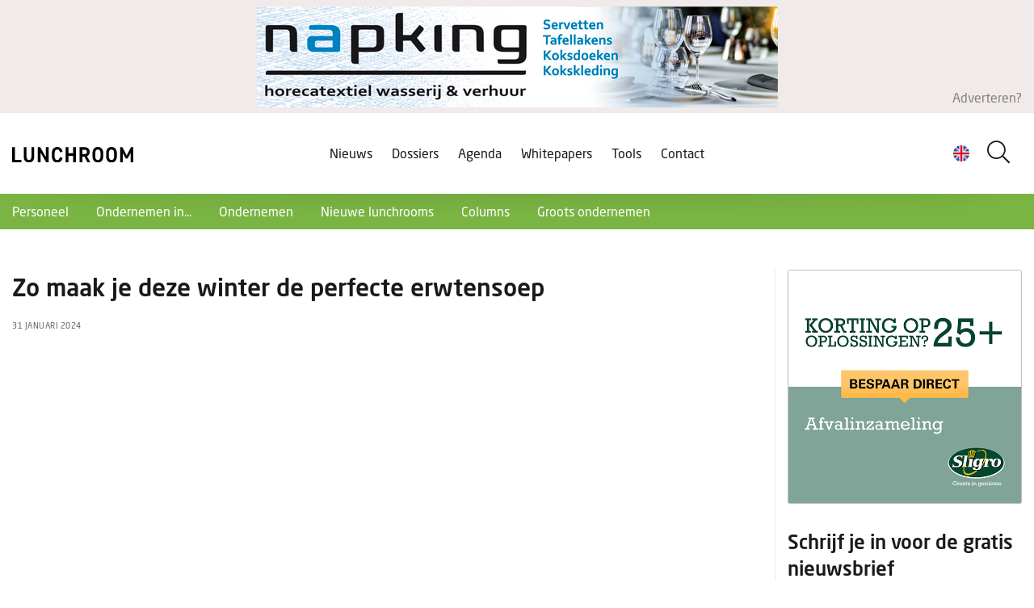

--- FILE ---
content_type: text/html; charset=UTF-8
request_url: https://www.lunchroom.nl/zo-maak-je-de-perfecte-erwtensoep-deze-winter
body_size: 59905
content:
<!doctype html>
<html lang="nl">
<head>
    <meta content="width=device-width, initial-scale=1.0" name="viewport">
<meta charset="utf-8">
<meta name="csrf-token" content="[base64]">
<link rel="apple-touch-icon" sizes="57x57" href="/img/icons/apple-icon-57x57.png">
<link rel="apple-touch-icon" sizes="60x60" href="/img/icons/apple-icon-60x60.png">
<link rel="apple-touch-icon" sizes="72x72" href="/img/icons/apple-icon-72x72.png">
<link rel="apple-touch-icon" sizes="76x76" href="/img/icons/apple-icon-76x76.png">
<link rel="apple-touch-icon" sizes="114x114" href="/img/icons/apple-icon-114x114.png">
<link rel="apple-touch-icon" sizes="120x120" href="/img/icons/apple-icon-120x120.png">
<link rel="apple-touch-icon" sizes="144x144" href="/img/icons/apple-icon-144x144.png">
<link rel="apple-touch-icon" sizes="152x152" href="/img/icons/apple-icon-152x152.png">
<link rel="apple-touch-icon" sizes="180x180" href="/img/icons/apple-icon-180x180.png">
<link rel="icon" type="image/png" sizes="192x192" href="/img/icons/android-icon-192x192.png">
<link rel="icon" type="image/png" sizes="32x32" href="/img/icons/favicon-32x32.png">
<link rel="icon" type="image/png" sizes="96x96" href="/img/icons/favicon-96x96.png">
<link rel="icon" type="image/png" sizes="16x16" href="/img/icons/favicon-16x16.png">
<link rel="manifest" href="/img/icons/manifest.json">
<meta name="msapplication-TileColor" content="#ffffff">
<meta name="msapplication-TileImage" content="/img/icons/ms-icon-144x144.png">
<meta name="theme-color" content="#ffffff">

    <meta name="title" content="Zo maak je de perfecte erwtensoep deze winter">
    <meta name="keywords" content="">
    <meta name="description" content="">
    <meta name="robots" content="index, follow">

    <meta property="og:type" content="article">
    <meta property="og:url" content="https://www.lunchroom.nl/zo-maak-je-de-perfecte-erwtensoep-deze-winter">

            <meta property="og:image" content="https://cloud01.topsite.nl/hospitality-management.nl/video/113/1-59244_800x600_canvas.jpg">
    
    <meta property="og:title" content="">
    <meta property="og:description" content="">



<title>Zo maak je deze winter de perfecte erwtensoep - Lunchroom</title>
<link href="/css/app.css?id=dc427bbfebf514bd665ba6ba331ec52a" rel="stylesheet">

    <!-- Google tag (gtag.js) -->
<script async src="https://www.googletagmanager.com/gtag/js?id=UA-7430126-5"></script>
<script>
  window.dataLayer = window.dataLayer || [];
  function gtag(){dataLayer.push(arguments);}
  gtag('js', new Date());

  gtag('config', 'UA-7430126-5');
</script>


<!-- Google tag (gtag.js) -->
<script async src="https://www.googletagmanager.com/gtag/js?id=G-TGQV6HJ9FL"></script>
<script>
  window.dataLayer = window.dataLayer || [];
  function gtag(){dataLayer.push(arguments);}
  gtag('js', new Date());

  gtag('config', 'G-TGQV6HJ9FL');
</script>
</head>

<body>


<header>
    <div class="top-banner">
        <div class="container-fluid">
            <div class="top-banner-wrapper">
                <div class="banner-text-wrapper">
                    <a href="https://www.lunchroom.nl/adverteren" class="text">Adverteren?</a>

                    <div class="banners-wrapper leaderboard">
                                    <a href="javascript:gtag('event', 'click', {
                    'event_category': 'Banner',
                    'event_label' : 'Napking - leaderboard 645x125',
                    'value': 1
                    })"
                   class="banner" data-id="1223"
                   data-website="5"
                   data-url="https://napking.nl/">
                        <img src="https://cloud01.topsite.nl/hospitality-management.nl/banner/1223/napking-drk-2026-65151.jpg" alt="">
                </a>
                                                <a href="javascript:gtag('event', 'click', {
                    'event_category': 'Banner',
                    'event_label' : 'HorecaEvenTT - leaderboard 645x125',
                    'value': 1
                    })"
                   class="banner" data-id="1233"
                   data-website="5"
                   data-url="https://brs.horecaeventt.nl/visitors/register">
                        <img src="https://cloud01.topsite.nl/hospitality-management.nl/banner/1233/leaderboard-nieuwsbrief-65400.png" alt="">
                </a>
                        </div>
                </div>
            </div>
        </div>
    </div>

    <div class="header-content">
        <div class="container-fluid">
            <div class="header-wrapper">
                <a href="https://www.lunchroom.nl" class="logo"><img src="/img/logo.svg" alt="Hospitality Management"></a>


                <div class="nav-toggle">
                    <div class="nav-btn">
                        <div class="line"></div>
                        <div class="line"></div>
                        <div class="line"></div>
                    </div>
                </div>

                <nav>
                    <div class="language-switch">
                        <a href="javascript:void(0)" class="lang-display d-flex">
                            <img src="/img/uk.png" alt="Nederlands" id="currentLanguageImg">
                        </a>
                    </div>
                    <div class="search-wrapper">
                        <form action="/zoek">
                            <div class="input-wrapper">
                                <i class="icon-search"></i>
                                <input type="text" name="keyword" placeholder="Zoeken..." title="Zoeken"
                                       id="search_field" value="">
                                <label for="search_field"><i class="icon-search"></i></label>
                            </div>
                        </form>























                    </div>
                    <ul>
                        <li>
        <a href="https://www.lunchroom.nl/nieuws"
            title="Nieuws">
            Nieuws
                    </a>
            </li>
<li>
        <a href="https://www.lunchroom.nl/dossiers"
            title="Dossiers">
            Dossiers
                    </a>
            </li>
<li>
        <a href="https://www.lunchroom.nl/agenda"
            title="Agenda">
            Agenda
                    </a>
            </li>
<li>
        <a href="https://www.lunchroom.nl/whitepapers"
            title="Whitepapers">
            Whitepapers
                    </a>
            </li>
<li>
        <a href="https://www.lunchroom.nl/tools"
            title="Tools">
            Tools
                    </a>
            </li>
<li>
        <a href="https://www.lunchroom.nl/contact"
            title="Contact">
            Contact
                    </a>
            </li>

                    </ul>
                </nav>
            </div>
        </div>
    </div>
</header>

<div id="header-rubrics">
    <div class="container-fluid">
        <nav id="rubricNav">
            <span id="rubrics-dropdown">Categorieën <i class="icon-chevron-down"></i></span>

            <ul>
                                    <li><a href="https://www.lunchroom.nl/personeel">Personeel</a></li>
                                    <li><a href="https://www.lunchroom.nl/ondernemen-in">Ondernemen in...</a></li>
                                    <li><a href="https://www.lunchroom.nl/ondernemen">Ondernemen</a></li>
                                    <li><a href="https://www.lunchroom.nl/nieuwe-lunchrooms">Nieuwe lunchrooms</a></li>
                                    <li><a href="https://www.lunchroom.nl/columns">Columns</a></li>
                                    <li><a href="https://www.lunchroom.nl/groots-ondernemen">Groots ondernemen</a></li>
                            </ul>
        </nav>
    </div>
</div>

<div id="app">
        <div id="video-show">
        <div class="container-fluid">
            <div class="row">
                
                <div class="col-12 col-lg-8 col-xl-9 main-content">
                    <div class="news-content">
                        <div class="row">
                            <div class="col-12 col-xl-10">
                                <h1>Zo maak je deze winter de perfecte erwtensoep</h1>

                                <div class="tag-wrapper">
                                    <span class="date">31 januari 2024</span>
                                </div>

                                <div class="iframe-holder">
                                    <iframe width="560" height="315" src="https://www.youtube.com/embed/YX1ft14oi_s?si=CfKNi-Wj4UMzSKS6"
                                            title="YouTube video player" frameborder="0"
                                            allow="accelerometer; autoplay; clipboard-write; encrypted-media; gyroscope; picture-in-picture"
                                            allowfullscreen></iframe>
                                </div>

                                <div class="text-wrapper">
                                    <!-- AddToAny BEGIN -->
                                    <div class="a2a_kit a2a_kit_size_32 a2a_default_style">
                                        <a class="a2a_dd" href="https://www.addtoany.com/share"></a>
                                        <a class="a2a_button_facebook"></a>
                                        <a class="a2a_button_twitter"></a>
                                        <a class="a2a_button_email"></a>
                                        <a class="a2a_button_linkedin"></a>
                                    </div>
                                    <script async src="https://static.addtoany.com/menu/page.js"></script>
                                    <!-- AddToAny END -->

                                    <div class="text">
                                        
                                    </div>
                                </div>
                            </div>
                        </div>
                    </div>

                    <div class="banners-wrapper nieuws-banner">
                                    <a href="javascript:gtag('event', 'click', {
                    'event_category': 'Banner',
                    'event_label' : 'Bietstuk - nieuwsbanner 645x125',
                    'value': 1
                    })"
                   class="banner" data-id="1205"
                   data-website="5"
                   data-url="https://bietstuk.nl/inspiratie/">
                    <img src="https://cloud01.topsite.nl/hospitality-management.nl/banner/1205/bietstuk-01-64726.png" alt="">
                </a>
                        </div>

                    <div class="related-news">
                        <h2>Meer video's</h2>

                        <div class="row">
                                                            <div class="col-12 col-sm-6 col-md-4">
                                    <a href="https://www.lunchroom.nl/bagels-beans-viert-30-jaar-van-amsterdamse-zaak-tot-eigenzinnige-franchise" class="article normal-video ">
    <figure>
        <img
            data-src="https://cloud01.topsite.nl/hospitality-management.nl/video/197/lu-bb30jaar-2026-1-65436_340x200_fit.png"
            alt="Bagels &amp; Beans viert 30 jaar: van Amsterdamse zaak tot eigenzinnige franchise" width="340" height="200">

        <figcaption>
            <h2>Bagels &amp; Beans viert 30 jaar: van Amsterdamse zaak tot eigenzinnige franchise</h2>
            <p>Hoera! Bagels &amp;amp; Beans is 30 geworden. Wat in 1996 begon als een eigenwijze horecazaak in de Ferdinand Bolstraat in Amsterdam, groeide in dertig ja...</p>
        </figcaption>
    </figure>

</a>
                                </div>
                                                            <div class="col-12 col-sm-6 col-md-4">
                                    <a href="https://www.lunchroom.nl/dit-is-de-ultieme-salade-voor-in-de-winter" class="article normal-video ">
    <figure>
        <img
            data-src="https://cloud01.topsite.nl/hospitality-management.nl/video/120/knipsel-59550_340x200_fit.JPG"
            alt="Dit is de ultieme salade voor in de winter" width="340" height="200">

        <figcaption>
            <h2>Dit is de ultieme salade voor in de winter</h2>
            <p>In de video deelt voedingsdeskundige Kayla Chandler haar ultieme recept voor een wintersalade met een dijonvinaigrettedressing.&amp;nbsp;</p>
        </figcaption>
    </figure>

</a>
                                </div>
                                                            <div class="col-12 col-sm-6 col-md-4">
                                    <a href="https://www.lunchroom.nl/hoe-de-beste-croissants-van-new-york-gemaakt-worden" class="article normal-video ">
    <figure>
        <img
            data-src="https://cloud01.topsite.nl/hospitality-management.nl/video/188/schermafbeelding-2025-11-07-133825-64795_340x200_fit.jpg"
            alt="Hoe de beste croissants van New York gemaakt worden" width="340" height="200">

        <figcaption>
            <h2>Hoe de beste croissants van New York gemaakt worden</h2>
            <p>&amp;nbsp;







Wereldberoemde patissier Dominique Ansel (de bedenker van de Cronut) verwelkomt Bon App&amp;eacute;tit om te laten zien hoe je de pe...</p>
        </figcaption>
    </figure>

</a>
                                </div>
                                                    </div>

                        <div class="col-12">
                            <a href="#" class="button">Bekijk alles</a>
                        </div>
                    </div>

                </div>
                

                
                <div class="col-12 col-sm-10 col-md-6 offset-md-3 offset-sm-1 offset-lg-0 col-lg-4 col-xl-3">
                    <aside id="sidebar">
    <div class="d-none d-md-block">
        <div class="banners-wrapper square-banner">
                                    <a href="javascript:gtag('event', 'click', {
                    'event_category': 'Banner',
                    'event_label' : 'Sligro - LU 02 - Oplossingen - nieuwsblok-xl-01 270x270',
                    'value': 1
                    })"
                   class="banner" data-id="1144"
                   data-website="5"
                   data-url="https://www.sligro.nl/oplossingen.html?utm_source=psuitgeverij&amp;utm_medium=link&amp;utm_campaign=banner&amp;utm_term=lunchroom&amp;utm_content=besparen">
                    <img src="https://cloud01.topsite.nl/hospitality-management.nl/banner/1144/sligro-nb-02-63116.gif" alt="">
                </a>
                        </div>
    </div>

    
    <div class="newsletter-section">
        <h3>Schrijf je in voor de gratis nieuwsbrief</h3>
        <p>Één keer per week alle updates</p>
                <form action="https://www.lunchroom.nl/newsletter" class="d-flex flex-column gap-3" method="POST">
            <input type="hidden" name="_token" value="Fudwp8Bb1iar1cK2lavvvJpBeJn74UmmyA7SIx95">            <div class="input-wrapper">
                <i class="icon-user"></i>
                <input type="text" name="firstName" placeholder="Voornaam">
            </div>
            <div class="input-wrapper">
                <i class="icon-user"></i>
                <input type="text" name="lastName" placeholder="Achternaam">
            </div>
            <div class="input-wrapper">
                <i class="icon-mail"></i>
                <input type="email" name="email" placeholder="E-mailadres">
            </div>
            <div class="d-flex align-items-center gap-2">
                <input type="checkbox" id="toeleverancier" value="Ja" name="toeleverancier">
                <label for="toeleverancier">Ik ben toeleverancier</label>
            </div>
            <button type="submit" class="button">Verstuur</button>
        </form>
    </div>
    
    <div class="d-none d-md-block">
        <div class="banners-wrapper square-banner">
                                    <a href="javascript:gtag('event', 'click', {
                    'event_category': 'Banner',
                    'event_label' : 'HMA Oline Ondernemersvaardigheden - nieuwsblok-xl-02 270x270',
                    'value': 1
                    })"
                   class="banner" data-id="1116"
                   data-website="5"
                   data-url="https://hm-academy.nl/training/ondernemersvaardigheden-online-licentie/">
                    <img src="https://cloud01.topsite.nl/hospitality-management.nl/banner/1116/banner-270x270-online-training-62543.jpg" alt="">
                </a>
                        </div>
            </div>

    
    <div class="d-md-none">
        <div class="most-read-weekly-section">
            <h3>Meest gelezen deze maand</h3>
            <div class="row">
                                    <div class="col-12">
                        <a href="https://www.lunchroom.nl/barista-cafe-opent-nieuwe-vestiging-aan-oude-ebbingestraat-in-groningen" class="article small-article">
    <figure>
        <img
            data-src="https://cloud01.topsite.nl/hospitality-management.nl/news/34324/lu-baristagroningen-2026-1-65418_90x90_fit.png"
            alt="Barista Cafe opent nieuwe vestiging aan Oude Ebbingestraat in Groningen" width="90" height="90">

        <figcaption>
            <div class="tag-wrapper">
                                    <span class="tag">Opening</span>
                                <span class="date">20 januari 2026</span>
            </div>
            <h2>Barista Cafe opent nieuwe vestiging aan Oude Ebbingestraat in Groningen</h2>
        </figcaption>
    </figure>
</a>
                    </div>
                                    <div class="col-12">
                        <a href="https://www.lunchroom.nl/zalig-nieuws-voor-zutphen:-bagels-beans-opent-(toch)-de-deuren" class="article small-article">
    <figure>
        <img
            data-src="https://cloud01.topsite.nl/hospitality-management.nl/news/34261/schermafbeelding-20260108-095405-65286_90x90_fit.jpg"
            alt="Zalig nieuws voor Zutphen: Bagels &amp; Beans opent (toch) de deuren" width="90" height="90">

        <figcaption>
            <div class="tag-wrapper">
                                    <span class="tag">Opening</span>
                                <span class="date">8 januari 2026</span>
            </div>
            <h2>Zalig nieuws voor Zutphen: Bagels &amp; Beans opent (toch) de deuren</h2>
        </figcaption>
    </figure>
</a>
                    </div>
                                    <div class="col-12">
                        <a href="https://www.lunchroom.nl/thuisbezorgdnl-bereidt-zich-voor-op-drukste-dag-van-het-jaar" class="article small-article">
    <figure>
        <img
            data-src="https://cloud01.topsite.nl/hospitality-management.nl/news/34239/thuisbezorgd-65235_90x90_fit.jpg"
            alt="Thuisbezorgd.nl bereidt zich voor op drukste dag van het jaar" width="90" height="90">

        <figcaption>
            <div class="tag-wrapper">
                                    <span class="tag">Ondernemen</span>
                                <span class="date">30 december 2025</span>
            </div>
            <h2>Thuisbezorgd.nl bereidt zich voor op drukste dag van het jaar</h2>
        </figcaption>
    </figure>
</a>
                    </div>
                                    <div class="col-12">
                        <a href="https://www.lunchroom.nl/allereerste-offici-le-bakker-bart-to-go-is-feestelijk-geopend-op-utrecht-centraal" class="article small-article">
    <figure>
        <img
            data-src="https://cloud01.topsite.nl/hospitality-management.nl/news/34316/bb-1-65401_90x90_fit.png"
            alt="Officiële startpunt van Bakker Bart To Go: Feestelijk geopend op Utrecht Centraal" width="90" height="90">

        <figcaption>
            <div class="tag-wrapper">
                                    <span class="tag">Opening</span>
                                    <span class="tag">Fastservice</span>
                                <span class="date">19 januari 2026</span>
            </div>
            <h2>Officiële startpunt van Bakker Bart To Go: Feestelijk geopend op Utrecht Centraal</h2>
        </figcaption>
    </figure>
</a>
                    </div>
                                    <div class="col-12">
                        <a href="https://www.lunchroom.nl/starbucks-kondigt-nieuwe-producten-in-wintermenu-aan" class="article small-article">
    <figure>
        <img
            data-src="https://cloud01.topsite.nl/hospitality-management.nl/news/34052/oproer-2-64785_90x90_fit.png"
            alt="Starbucks kondigt wintermenu van 2025 aan" width="90" height="90">

        <figcaption>
            <div class="tag-wrapper">
                                    <span class="tag">productnieuws</span>
                                    <span class="tag">Fastservice</span>
                                <span class="date">7 november 2025</span>
            </div>
            <h2>Starbucks kondigt wintermenu van 2025 aan</h2>
        </figcaption>
    </figure>
</a>
                    </div>
                            </div>
        </div>
    </div>

    <div class="d-none d-md-block">
        <div class="most-read-weekly-section">
            <h3>Meest gelezen deze week</h3>
            <div class="row">
                                    <div class="col-12">
                        <a href="https://www.lunchroom.nl/barista-cafe-opent-nieuwe-vestiging-aan-oude-ebbingestraat-in-groningen" class="article small-article">
    <figure>
        <img
            data-src="https://cloud01.topsite.nl/hospitality-management.nl/news/34324/lu-baristagroningen-2026-1-65418_90x90_fit.png"
            alt="Barista Cafe opent nieuwe vestiging aan Oude Ebbingestraat in Groningen" width="90" height="90">

        <figcaption>
            <div class="tag-wrapper">
                                    <span class="tag">Opening</span>
                                <span class="date">20 januari 2026</span>
            </div>
            <h2>Barista Cafe opent nieuwe vestiging aan Oude Ebbingestraat in Groningen</h2>
        </figcaption>
    </figure>
</a>
                    </div>
                                    <div class="col-12">
                        <a href="https://www.lunchroom.nl/allereerste-offici-le-bakker-bart-to-go-is-feestelijk-geopend-op-utrecht-centraal" class="article small-article">
    <figure>
        <img
            data-src="https://cloud01.topsite.nl/hospitality-management.nl/news/34316/bb-1-65401_90x90_fit.png"
            alt="Officiële startpunt van Bakker Bart To Go: Feestelijk geopend op Utrecht Centraal" width="90" height="90">

        <figcaption>
            <div class="tag-wrapper">
                                    <span class="tag">Opening</span>
                                    <span class="tag">Fastservice</span>
                                <span class="date">19 januari 2026</span>
            </div>
            <h2>Officiële startpunt van Bakker Bart To Go: Feestelijk geopend op Utrecht Centraal</h2>
        </figcaption>
    </figure>
</a>
                    </div>
                                    <div class="col-12">
                        <a href="https://www.lunchroom.nl/koninklijke-horeca-nederland-vraagt-aandacht-voor-brandveiligheid-" class="article small-article">
    <figure>
        <img
            data-src="https://cloud01.topsite.nl/hospitality-management.nl/news/34319/drk-brandweer-2026-1-65407_90x90_fit.png"
            alt="Koninklijke Horeca Nederland vraagt aandacht voor brandveiligheid" width="90" height="90">

        <figcaption>
            <div class="tag-wrapper">
                                    <span class="tag">KHN</span>
                                    <span class="tag">Ondernemen</span>
                                <span class="date">19 januari 2026</span>
            </div>
            <h2>Koninklijke Horeca Nederland vraagt aandacht voor brandveiligheid</h2>
        </figcaption>
    </figure>
</a>
                    </div>
                                    <div class="col-12">
                        <a href="https://www.lunchroom.nl/ashley-marengo-is-de-grote-winnaar-van-nk-lekkerste-pannenkoek-" class="article small-article">
    <figure>
        <img
            data-src="https://cloud01.topsite.nl/hospitality-management.nl/news/34303/nk-lekkerste-pannenkoek-2026-goud-1-65372_90x90_fit.jpg"
            alt="Ashley Marengo is de grote winnaar van NK Lekkerste Pannenkoek" width="90" height="90">

        <figcaption>
            <div class="tag-wrapper">
                                    <span class="tag">Awards</span>
                                <span class="date">15 januari 2026</span>
            </div>
            <h2>Ashley Marengo is de grote winnaar van NK Lekkerste Pannenkoek</h2>
        </figcaption>
    </figure>
</a>
                    </div>
                                    <div class="col-12">
                        <a href="https://www.lunchroom.nl/bagels-beans-viert-30-jaar-van-eigenwijze-amsterdamse-zaak-tot-eigenzinnige-franchise" class="article small-article">
    <figure>
        <img
            data-src="https://cloud01.topsite.nl/hospitality-management.nl/news/34331/lu-bb30jaar-2026-1-65434_90x90_fit.png"
            alt="Bagels &amp; Beans viert 30 jaar: van eigenwijze Amsterdamse zaak tot eigenzinnige franchise" width="90" height="90">

        <figcaption>
            <div class="tag-wrapper">
                                    <span class="tag">Franchiseketen</span>
                                <span class="date">23 januari 2026</span>
            </div>
            <h2>Bagels &amp; Beans viert 30 jaar: van eigenwijze Amsterdamse zaak tot eigenzinnige franchise</h2>
        </figcaption>
    </figure>
</a>
                    </div>
                            </div>
        </div>
    </div>
    

    <div class="d-none d-md-block">
            </div>


            <div id="featuredNewsSlider">
            <h3>Uitgelicht</h3>
            <div class="swiper-container">
                <span class="icon-chevron-left slider-arrow"></span>
                <div class="swiper-wrapper">
                                            <a href="https://www.lunchroom.nl/een-restaurant-met-online-bestelservice-4-tips-voor-succes" class="article normal-article swiper-slide">
                            <figure>
                                <img
                                    data-src="https://cloud01.topsite.nl/hospitality-management.nl/news/34135/sitedish-64978_340x200_fit.jpg"
                                    alt="Een restaurant met online bestelservice? 4 tips voor succes" width="340" height="200">

                                <figcaption>
                                    <div class="tag-wrapper">
                                                                                    <span class="tag">Branded Content</span>
                                                                                    <span class="tag">Digitaal Ondernemen</span>
                                                                                <span class="date">28 november 2025</span>
                                    </div>
                                    <h2>Een restaurant met online bestelservice? 4 tips voor succes</h2>
                                    <p>Een goedlopend restaurant runnen draait niet alleen om lekker eten serveren. In het digitale tijdperk waarin we vandaag de dag leven, is een online be...</p>
                                </figcaption>
                            </figure>
                        </a>
                                            <a href="https://www.lunchroom.nl/samen-sterker-cursussen-plannen-met-concullega-s" class="article normal-article swiper-slide">
                            <figure>
                                <img
                                    data-src="https://cloud01.topsite.nl/hospitality-management.nl/news/34315/spotlightweken-personeel-2-65398_340x200_fit.png"
                                    alt="Samen sterker: cursussen plannen met conculega’s" width="340" height="200">

                                <figcaption>
                                    <div class="tag-wrapper">
                                                                                    <span class="tag">Spotlightweken Personeel</span>
                                                                                <span class="date">21 januari 2026</span>
                                    </div>
                                    <h2>Samen sterker: cursussen plannen met conculega’s</h2>
                                    <p>In de horeca draait alles om kwaliteit, effici&euml;ntie en teamwork. Maar het kan een uitdaging zijn om je personeel voldoende bij te scholen, zeker...</p>
                                </figcaption>
                            </figure>
                        </a>
                                            <a href="https://www.lunchroom.nl/horeca-innovatie-het-laatste-standnieuws-en-must-sees-van-horecaeventt" class="article normal-article swiper-slide">
                            <figure>
                                <img
                                    data-src="https://cloud01.topsite.nl/hospitality-management.nl/news/34318/drk-eventt-2026-1-65406_340x200_fit.png"
                                    alt="Horeca &amp; Innovatie: het laatste standnieuws en must-sees van HorecaEvenTT" width="340" height="200">

                                <figcaption>
                                    <div class="tag-wrapper">
                                                                                    <span class="tag">Branded Content</span>
                                                                                    <span class="tag">Events</span>
                                                                                    <span class="tag">productnieuws</span>
                                                                                <span class="date">22 januari 2026</span>
                                    </div>
                                    <h2>Horeca &amp; Innovatie: het laatste standnieuws en must-sees van HorecaEvenTT</h2>
                                    <p>HorecaEvenTT is een jaarlijks terugkerende vakbeurs en heeft een vaste positie op de nationale horecabeursagenda. Voor bezoekers d&eacute; uitgelezen...</p>
                                </figcaption>
                            </figure>
                        </a>
                                            <a href="https://www.lunchroom.nl/barista-cafe-opent-nieuwe-vestiging-aan-oude-ebbingestraat-in-groningen" class="article normal-article swiper-slide">
                            <figure>
                                <img
                                    data-src="https://cloud01.topsite.nl/hospitality-management.nl/news/34324/lu-baristagroningen-2026-1-65419_340x200_fit.png"
                                    alt="Barista Cafe opent nieuwe vestiging aan Oude Ebbingestraat in Groningen" width="340" height="200">

                                <figcaption>
                                    <div class="tag-wrapper">
                                                                                    <span class="tag">Opening</span>
                                                                                <span class="date">20 januari 2026</span>
                                    </div>
                                    <h2>Barista Cafe opent nieuwe vestiging aan Oude Ebbingestraat in Groningen</h2>
                                    <p>Vanaf 20 januari krijgt Groningen er een nieuwe plek bij voor goede koffie, ontbijt en lunch. Aan de Oude Ebbingestraat opent Barista Cafe zijn deuren...</p>
                                </figcaption>
                            </figure>
                        </a>
                                            <a href="https://www.lunchroom.nl/bagels-beans-viert-30-jaar-van-eigenwijze-amsterdamse-zaak-tot-eigenzinnige-franchise" class="article normal-article swiper-slide">
                            <figure>
                                <img
                                    data-src="https://cloud01.topsite.nl/hospitality-management.nl/news/34331/lu-bb30jaar-2026-1-65435_340x200_fit.png"
                                    alt="Bagels &amp; Beans viert 30 jaar: van eigenwijze Amsterdamse zaak tot eigenzinnige franchise" width="340" height="200">

                                <figcaption>
                                    <div class="tag-wrapper">
                                                                                    <span class="tag">Franchiseketen</span>
                                                                                <span class="date">23 januari 2026</span>
                                    </div>
                                    <h2>Bagels &amp; Beans viert 30 jaar: van eigenwijze Amsterdamse zaak tot eigenzinnige franchise</h2>
                                    <p>Hoera! Bagels &amp; Beans is 30 geworden. Wat in 1996 begon als een eigenwijze horecazaak in de Ferdinand Bolstraat in Amsterdam, groeide in dertig ja...</p>
                                </figcaption>
                            </figure>
                        </a>
                                            <a href="https://www.lunchroom.nl/stooges-opent-tweede-vestiging-in-het-industriegebouw" class="article normal-article swiper-slide">
                            <figure>
                                <img
                                    data-src="https://cloud01.topsite.nl/hospitality-management.nl/news/34334/stooges-65442_340x200_fit.jpg"
                                    alt="Stooges’ opent tweede vestiging in Het Industriegebouw" width="340" height="200">

                                <figcaption>
                                    <div class="tag-wrapper">
                                                                                    <span class="tag">Opening</span>
                                                                                <span class="date">26 januari 2026</span>
                                    </div>
                                    <h2>Stooges’ opent tweede vestiging in Het Industriegebouw</h2>
                                    <p>Op zaterdag 31 januari opent Stooges&rsquo; Funhouse in Het Industriegebouw aan de Rotterdamse Goudsesingel. Op Station Bergweg kregen de smashburgers...</p>
                                </figcaption>
                            </figure>
                        </a>
                                    </div>
                <span class="icon-chevron-right slider-arrow"></span>
            </div>
        </div>
    
    
    <div class="video-section">
        <h3>Video's</h3>

                    <a href="https://www.lunchroom.nl/bagels-beans-viert-30-jaar-van-amsterdamse-zaak-tot-eigenzinnige-franchise" class="article small-video">
    <figure>
        <img
            data-src="https://cloud01.topsite.nl/hospitality-management.nl/video/197/lu-bb30jaar-2026-1-65436_90x90_fit.png"
            alt="Bagels &amp; Beans viert 30 jaar: van Amsterdamse zaak tot eigenzinnige franchise" width="90" height="90">

        <figcaption>
            <div class="tag-wrapper">

            </div>
            <h2>Bagels &amp; Beans viert 30 jaar: van Amsterdamse zaak tot eigenzinnige franchise</h2>
        </figcaption>
    </figure>
</a>
                    <a href="https://www.lunchroom.nl/dit-is-de-ultieme-salade-voor-in-de-winter" class="article small-video">
    <figure>
        <img
            data-src="https://cloud01.topsite.nl/hospitality-management.nl/video/120/knipsel-59550_90x90_fit.JPG"
            alt="Dit is de ultieme salade voor in de winter" width="90" height="90">

        <figcaption>
            <div class="tag-wrapper">

            </div>
            <h2>Dit is de ultieme salade voor in de winter</h2>
        </figcaption>
    </figure>
</a>
                    <a href="https://www.lunchroom.nl/hoe-de-beste-croissants-van-new-york-gemaakt-worden" class="article small-video">
    <figure>
        <img
            data-src="https://cloud01.topsite.nl/hospitality-management.nl/video/188/schermafbeelding-2025-11-07-133825-64795_90x90_fit.jpg"
            alt="Hoe de beste croissants van New York gemaakt worden" width="90" height="90">

        <figcaption>
            <div class="tag-wrapper">

            </div>
            <h2>Hoe de beste croissants van New York gemaakt worden</h2>
        </figcaption>
    </figure>
</a>
                    <a href="https://www.lunchroom.nl/5-cozy-herfstdrankjes" class="article small-video">
    <figure>
        <img
            data-src="https://cloud01.topsite.nl/hospitality-management.nl/video/185/schermafbeelding-2025-10-08-150038-64525_90x90_fit.jpg"
            alt="5 cozy herfstdrankjes☕️" width="90" height="90">

        <figcaption>
            <div class="tag-wrapper">

            </div>
            <h2>5 cozy herfstdrankjes☕️</h2>
        </figcaption>
    </figure>
</a>
                    <a href="https://www.lunchroom.nl/hoe-de-mensheid-verslaafd-raakte-aan-koffie" class="article small-video">
    <figure>
        <img
            data-src="https://cloud01.topsite.nl/hospitality-management.nl/video/181/schermafbeelding-2025-08-28-114948-64210_90x90_fit.jpg"
            alt="Hoe de mensheid verslaafd raakte aan koffie" width="90" height="90">

        <figcaption>
            <div class="tag-wrapper">

            </div>
            <h2>Hoe de mensheid verslaafd raakte aan koffie</h2>
        </figcaption>
    </figure>
</a>
            </div>
    

    <div id="sponsoredContentSlider">
        <h3>Lunchroom & Innovatie</h3>
        <div class="swiper-container">
            <span class="icon-chevron-left slider-arrow"></span>
            <div class="swiper-wrapper">
                                    <a href="https://www.lunchroom.nl/horeca-innovatie-het-laatste-standnieuws-en-must-sees-van-horecaeventt" class="article normal-article swiper-slide">
                        <figure>
                            <img
                                data-src="https://cloud01.topsite.nl/hospitality-management.nl/news/34318/drk-eventt-2026-1-65406_340x200_fit.png"
                                alt="Horeca &amp; Innovatie: het laatste standnieuws en must-sees van HorecaEvenTT" width="340" height="200">

                            <figcaption>
                                <div class="tag-wrapper">
                                                                            <span class="tag">Branded Content</span>
                                                                            <span class="tag">Events</span>
                                                                            <span class="tag">productnieuws</span>
                                                                        <span class="date">22 januari 2026</span>
                                </div>
                                <h2>Horeca &amp; Innovatie: het laatste standnieuws en must-sees van HorecaEvenTT</h2>
                                <p>HorecaEvenTT is een jaarlijks terugkerende vakbeurs en heeft een vaste positie op de nationale horecabeursagenda. Voor bezoekers d&eacute; uitgelezen...</p>
                            </figcaption>
                        </figure>
                    </a>
                                    <a href="https://www.lunchroom.nl/een-restaurant-met-online-bestelservice-4-tips-voor-succes" class="article normal-article swiper-slide">
                        <figure>
                            <img
                                data-src="https://cloud01.topsite.nl/hospitality-management.nl/news/34135/sitedish-64978_340x200_fit.jpg"
                                alt="Een restaurant met online bestelservice? 4 tips voor succes" width="340" height="200">

                            <figcaption>
                                <div class="tag-wrapper">
                                                                            <span class="tag">Branded Content</span>
                                                                            <span class="tag">Digitaal Ondernemen</span>
                                                                        <span class="date">28 november 2025</span>
                                </div>
                                <h2>Een restaurant met online bestelservice? 4 tips voor succes</h2>
                                <p>Een goedlopend restaurant runnen draait niet alleen om lekker eten serveren. In het digitale tijdperk waarin we vandaag de dag leven, is een online be...</p>
                            </figcaption>
                        </figure>
                    </a>
                                    <a href="https://www.lunchroom.nl/nk-loaded-fries-verwelkomt-aviko-als-nieuwe-partner" class="article normal-article swiper-slide">
                        <figure>
                            <img
                                data-src="https://cloud01.topsite.nl/hospitality-management.nl/news/34071/schermafbeelding-20251114-094629-64832_340x200_fit.jpg"
                                alt="NK Loaded Fries verwelkomt Aviko als nieuwe partner" width="340" height="200">

                            <figcaption>
                                <div class="tag-wrapper">
                                                                            <span class="tag">Branded Content</span>
                                                                            <span class="tag">productnieuws</span>
                                                                        <span class="date">14 november 2025</span>
                                </div>
                                <h2>NK Loaded Fries verwelkomt Aviko als nieuwe partner</h2>
                                <p>Het NK Loaded Fries, d&eacute; wedstrijd voor de meest verrassende en smaakvolle frietcreaties, verwelkomt Aviko als nieuwe partner. Deze samenwerking...</p>
                            </figcaption>
                        </figure>
                    </a>
                                    <a href="https://www.lunchroom.nl/gastvrij-rotterdam-2025-laatste-beursnieuws-standupdates-en-must-sees" class="article normal-article swiper-slide">
                        <figure>
                            <img
                                data-src="https://cloud01.topsite.nl/hospitality-management.nl/news/33650/schermafbeelding-20250722-om-16-22-29-63916_340x200_fit.png"
                                alt="Gastvrij Rotterdam 2025: laatste standupdates en must-sees" width="340" height="200">

                            <figcaption>
                                <div class="tag-wrapper">
                                                                            <span class="tag">Events</span>
                                                                            <span class="tag">Branded Content</span>
                                                                        <span class="date">12 september 2025</span>
                                </div>
                                <h2>Gastvrij Rotterdam 2025: laatste standupdates en must-sees</h2>
                                <p>Van 22 tot en met 24 september 2025 vindt de 12e editie van Gastvrij Rotterdam plaats in Rotterdam Ahoy. Het is d&eacute; horecavakbeurs voor ambitieu...</p>
                            </figcaption>
                        </figure>
                    </a>
                                    <a href="https://www.lunchroom.nl/sligro-kiest-voor-brightgreen-als-onafhankelijke-partner-voor-duurzaamheidsinzicht" class="article normal-article swiper-slide">
                        <figure>
                            <img
                                data-src="https://cloud01.topsite.nl/hospitality-management.nl/news/33814/keyvisual-brightgreen-64279_340x200_fit.jpg"
                                alt="Sligro kiest BrightGreen als onafhankelijke partner voor duurzaamheidsinzicht" width="340" height="200">

                            <figcaption>
                                <div class="tag-wrapper">
                                                                            <span class="tag">Duurzaamheid</span>
                                                                            <span class="tag">Branded Content</span>
                                                                        <span class="date">10 september 2025</span>
                                </div>
                                <h2>Sligro kiest BrightGreen als onafhankelijke partner voor duurzaamheidsinzicht</h2>
                                <p>Sligro Food Group start een samenwerking met BrightGreen, een onafhankelijke specialist in duurzaamheids- en gezondheidsdata. Met deze samenwerking bi...</p>
                            </figcaption>
                        </figure>
                    </a>
                                    <a href="https://www.lunchroom.nl/thematische-paviljoens-op-gastvrij-rotterdam-belichten-horecatrends" class="article normal-article swiper-slide">
                        <figure>
                            <img
                                data-src="https://cloud01.topsite.nl/hospitality-management.nl/news/33663/gastvrij-rotterdam-63942_340x200_fit.jpg"
                                alt="Thematische paviljoens op Gastvrij Rotterdam belichten horecatrends" width="340" height="200">

                            <figcaption>
                                <div class="tag-wrapper">
                                                                            <span class="tag">Branded Content</span>
                                                                            <span class="tag">Events</span>
                                                                        <span class="date">28 juli 2025</span>
                                </div>
                                <h2>Thematische paviljoens op Gastvrij Rotterdam belichten horecatrends</h2>
                                <p>Tijdens Gastvrij Rotterdam, van 22 tot en met 24 september 2025, vormen de themapaviljoens opnieuw een onderscheidend onderdeel van de beursvloer. Elk...</p>
                            </figcaption>
                        </figure>
                    </a>
                                    <a href="https://www.lunchroom.nl/horecava-2026-vier-nationale-kampioenschappen-op-een-beursvloer" class="article normal-article swiper-slide">
                        <figure>
                            <img
                                data-src="https://cloud01.topsite.nl/hospitality-management.nl/news/33631/fotojet-26-63878_340x200_fit.jpg"
                                alt="Horecava 2026: vier nationale kampioenschappen op één beursvloer" width="340" height="200">

                            <figcaption>
                                <div class="tag-wrapper">
                                                                            <span class="tag">Events</span>
                                                                            <span class="tag">Awards</span>
                                                                            <span class="tag">Branded Content</span>
                                                                        <span class="date">16 juli 2025</span>
                                </div>
                                <h2>Horecava 2026: vier nationale kampioenschappen op één beursvloer</h2>
                                <p>Horecava 2026 barst van de energie &eacute;n primeurs. Voor het eerst in de geschiedenis worden vier Nederlands Kampioenschappen samengebracht op &eac...</p>
                            </figcaption>
                        </figure>
                    </a>
                                    <a href="https://www.lunchroom.nl/registreer-nu-voor-een-bezoek-aan-gastvrij-rotterdam-" class="article normal-article swiper-slide">
                        <figure>
                            <img
                                data-src="https://cloud01.topsite.nl/hospitality-management.nl/news/33592/knipsel-63783_340x200_fit.PNG"
                                alt="Registreer nu voor een bezoek aan Gastvrij Rotterdam!" width="340" height="200">

                            <figcaption>
                                <div class="tag-wrapper">
                                                                            <span class="tag">Events</span>
                                                                            <span class="tag">Branded Content</span>
                                                                        <span class="date">1 juli 2025</span>
                                </div>
                                <h2>Registreer nu voor een bezoek aan Gastvrij Rotterdam!</h2>
                                <p>De bezoekersregistratie van Gastvrij Rotterdam, d&eacute; horecavakbeurs voor horecaprofessionals, is sinds juni officieel geopend. De 12 editie van G...</p>
                            </figcaption>
                        </figure>
                    </a>
                            </div>
            <span class="icon-chevron-right slider-arrow"></span>
        </div>
    </div>

    <div class="d-none d-md-block">
            </div>

    
    <div class="agenda-section">
        <h3>Agenda</h3>
                    <a href="https://www.horecaeventt.nl/" target="_blank" class="event">
    <div class="date">
        <span class="day">09</span>
        <span class="month">feb.</span>
    </div>
    <div class="text">
        <h2>HorecaEvenTT 2026</h2>
    </div>
</a>
                    <a href="https://www.gastvrij-rotterdam.nl/" target="_blank" class="event">
    <div class="date">
        <span class="day">21</span>
        <span class="month">sep.</span>
    </div>
    <div class="text">
        <h2>Gastvrij Rotterdam 2026</h2>
    </div>
</a>
                <a href="/agenda" class="button">Bekijk alle data</a>
    </div>
    

    <div class="d-none d-md-block">
                        <div class="banners-wrapper square-banner">
                                    <a href="javascript:gtag('event', 'click', {
                    'event_category': 'Banner',
                    'event_label' : 'Voedselbank - nieuwsblok-xl-07 270x270',
                    'value': 1
                    })"
                   class="banner" data-id="990"
                   data-website="5"
                   data-url="https://voedselbankennederland.nl/ik-zoek-hulp/locaties/">
                    <img src="https://cloud01.topsite.nl/hospitality-management.nl/banner/990/voedselbank-2024-59452.jpg" alt="">
                </a>
                        </div>
                            </div>
</aside>
                </div>
                
            </div>
        </div>
    </div>
</div>

<div id="fancybox-popup" class="hide"
         data-seconds="10"
         data-pixels="">

        <div class="banners-wrapper fancybox">
            <a class="close"><i class="icon-x"></i></a>

                                                <a href="javascript:gtag('event', 'click', {
                        'event_category': 'Banner',
                        'event_label' : 'HorecaEvenTT FB - fancybox geen voorkeur',
                        'value': 1
                    })"
                       class="banner" data-id="1234"
                       data-website="5"
                       data-url="https://brs.horecaeventt.nl/visitors/register">
                        <img src="https://cloud01.topsite.nl/hospitality-management.nl/banner/1234/fancybox-65399.png" alt="">
                    </a>
                            
        </div>
    </div>



<footer>
    <div class="container-fluid">
        <div class="top">
            <div class="row">
                <div class="col-12 col-lg-8">
                    <div class="navigations">

                        <div class="row">
                            <div class="col-12 col-sm-6 col-md-3 col-lg-3">
                                <span class="title">Andere titels</span>
                                <ul>
                                    <li>
                                        <a href="https://www.hospitality-management.nl/" target="_blank">Hospitality Management</a>
                                    </li>

                                    <li>
                                        <a href="https://www.derestaurantkrant.nl/" target="_blank">De
                                            RestaurantKrant</a>
                                    </li>
                                    <li>
                                        <a href="https://www.decafekrant.nl/" target="_blank">De Caf&eacute;Krant</a>
                                    </li>
                                    <li>
                                        <a href="https://www.bedandbreakfastnieuws.nl/" target="_blank">Bed &
                                            Breakfast</a>
                                    </li>
                                </ul>
                            </div>
                            <div class="col-12 col-sm-6 col-md-3 col-lg-3">
                                <span class="title">Informatie</span>
                                <ul>
                                    <li>
                                        <a href="https://www.lunchroom.nl/privacy-statement">Privacy Statement</a>
                                    </li>
                                    <li>
                                        <a href="https://www.lunchroom.nl/vragen">Vragen</a>
                                    </li>



                                    <li>
                                        <a href="https://www.lunchroom.nl/disclaimer">Disclaimer</a>
                                    </li>
                                    <li>
                                        <a href="https://www.lunchroom.nl/algemene-voorwaarden">Algemene voorwaarden</a>
                                    </li>
                                </ul>
                            </div>
                            <div class="col-12 col-sm-6 col-md-3 col-lg-3">
                                <span class="title">Account</span>
                                <ul>




                                    <li>
                                        <a href="https://www.lunchroom.nl/adverteren">Adverteren</a>
                                    </li>

                                </ul>
                            </div>
                            <div class="col-12 col-sm-6 col-md-3 col-lg-3">
                                <span class="title">Volg ons op...</span>
                                <ul class="social-media">
                                    <li>
                                        <i class="icon-instagram"></i>
                                        <a href="https://www.instagram.com/lunchroom.nl/" target="_blank">Instagram</a>
                                   </li>
                                    <li>
                                        <i class="icon-twitter"></i>
                                        <a href="https://twitter.com/LunchroomNL" target="_blank">Twitter</a>
                                    </li>
                                    <li>
                                        <i class="icon-facebook-square"></i>
                                        <a href="https://www.facebook.com/LunchroomVakblad/" target="_blank">Facebook</a>
                                    </li>




                                </ul>
                            </div>
                        </div>
                    </div>
                </div>
                <div class="col-12 col-md-6 col-lg-4">
                    <div class="newsletter">
                        <h4>Schrijf je in voor de gratis nieuwsbrief</h4>
                        <p>Één keer per week alle updates</p>
                                                <form action="https://www.lunchroom.nl/newsletter" method="POST" class="flex-column">
                            <input type="hidden" name="_token" value="Fudwp8Bb1iar1cK2lavvvJpBeJn74UmmyA7SIx95">                            <div class="input-wrapper">
                                <i class="icon-user"></i>
                                <input type="text" name="firstName" placeholder="Voornaam">
                            </div>
                            <div class="input-wrapper">
                                <i class="icon-user"></i>
                                <input type="text" name="lastName" placeholder="Achternaam">
                            </div>
                            <div class="input-wrapper">
                                <i class="icon-mail"></i>
                                <input type="email" name="email" placeholder="E-mailadres">
                            </div>
                            <div class="d-flex align-items-center gap-2 mb-3">
                                <input type="checkbox" id="toeleverancier" value="Ja" name="toeleverancier">
                                <label for="toeleverancier">Ik ben toeleverancier</label>
                            </div>
                            <button type="submit" class="button">Verstuur</button>
                        </form>
                    </div>
                </div>
            </div>
        </div>
        <div class="bottom">
            <div class="left">
                <ul>
                    <li>
                        <img src="https://www.lunchroom.nl/img/logo.svg" alt="logo">
                    </li>
                    <li>
                        &copy; 2026-Uitgeverij PS
                    </li>
                </ul>
            </div>
            <div class="right">
                <ul>
                    <li><a href="#">Privacy Statement</a></li>

                    <li>Website door <a href="https://www.topsite.nl/" target="_blank" class="underline">Topsite</a>
                    </li>
                </ul>
            </div>
        </div>
    </div>

</footer>

    <div id="google_translate_element"></div>
    <script type="text/javascript">
        function googleTranslateElementInit() {
            new google.translate.TranslateElement({pageLanguage: 'nl'}, 'google_translate_element');
        }
    </script>
    <script type="text/javascript" src="//translate.google.com/translate_a/element.js?cb=googleTranslateElementInit"></script>
    <script type="text/javascript" src="//s7.addthis.com/js/300/addthis_widget.js#pubid=ra-62711f67967b01d5"></script>
    <script src="/js/app.js?id=3c9447b380ecdb2a15e68a402494942f"></script>
</body>
</html>


--- FILE ---
content_type: image/svg+xml
request_url: https://www.lunchroom.nl/img/logo.svg
body_size: 1747
content:
<?xml version="1.0" encoding="utf-8"?>
<!-- Generator: Adobe Illustrator 26.5.0, SVG Export Plug-In . SVG Version: 6.00 Build 0)  -->
<svg version="1.1" id="Laag_1" xmlns="http://www.w3.org/2000/svg" xmlns:xlink="http://www.w3.org/1999/xlink" x="0px" y="0px"
	 viewBox="0 0 566.9 70.6" style="enable-background:new 0 0 566.9 70.6;" xml:space="preserve">
<g>
	<path d="M531.3,52.1h9.7l13.3-24.7v42.1h12.6V1.2h-10.7l-20.1,37.2L516.1,1.2h-10.7v68.3h12.6V27.4L531.3,52.1z M477.3,41.9
		c0,11.3-4.8,17.4-12.4,17.4s-12.4-6-12.4-17.4V28.8c0-11.3,4.8-17.4,12.4-17.4s12.4,6.1,12.4,17.4V41.9z M490.1,27.2
		c0-16-9.4-27.2-25.1-27.2s-25.1,11.2-25.1,27.2v16.2c0,16,9.4,27.2,25.1,27.2s25.1-11.2,25.1-27.2V27.2z M413.7,41.9
		c0,11.3-4.8,17.4-12.4,17.4c-7.7,0-12.4-6-12.4-17.4V28.8c0-11.3,4.8-17.4,12.4-17.4c7.7,0,12.4,6.1,12.4,17.4V41.9z M426.4,27.2
		c0-16-9.4-27.2-25.1-27.2c-15.7,0-25.1,11.2-25.1,27.2v16.2c0,16,9.4,27.2,25.1,27.2c15.7,0,25.1-11.2,25.1-27.2V27.2z M328.4,32.1
		V12.6h10.7c6.4,0,11.1,2.8,11.1,9.8c0,6.8-4.7,9.8-11.1,9.8H328.4z M352.1,69.5h13.7l-15.4-27.7c7-2.8,12.5-9.1,12.5-19.4
		c0-14.7-11.3-21.2-22.2-21.2h-24.9v68.3h12.7v-26h9.4L352.1,69.5z M285.7,69.5h12.7V1.2h-12.7v27.5h-22.5V1.2h-12.7v68.3h12.7V40.1
		h22.5V69.5z M198.7,28.8c0-11.4,4.6-17.4,12.8-17.4c6.3,0,10.8,4.5,11.8,12.8l12.6-1.9C234,8.8,224.6,0,211,0
		c-15.1,0-25,11.3-25,27.2v16.2c0,15.9,9.9,27.2,25,27.2c13.6,0,23-8.8,24.9-22.3l-12.6-1.9c-1.1,8.3-5.5,12.8-11.8,12.8
		c-8.2,0-12.8-6-12.8-17.4V28.8z M159.2,69.5h11.4V1.2h-12.7v44.7L131.4,1.2h-11.4v68.3h12.7V24.8L159.2,69.5z M78.8,59.2
		c-8.3,0-11.8-6.4-11.8-19.3V1.2H54.3v43c0,16,9.1,26.4,24.5,26.4c15.4,0,24.5-10.4,24.5-26.4v-43H90.6v38.7
		C90.6,52.8,87.2,59.2,78.8,59.2 M0,69.5h43V58.1H12.7V1.2H0V69.5z"/>
</g>
</svg>
